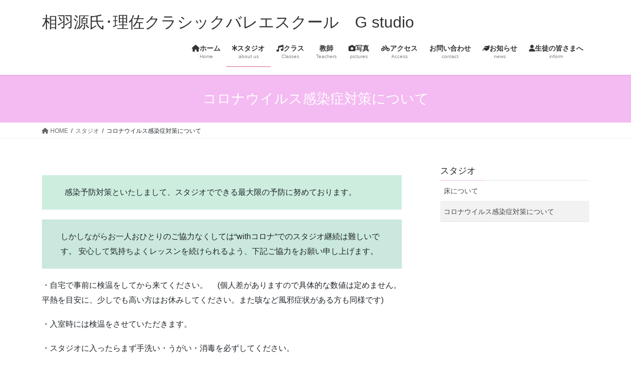

--- FILE ---
content_type: text/html; charset=UTF-8
request_url: https://ballet-gstudio.com/about-us/prevent-corona/
body_size: 10102
content:
<!DOCTYPE html>
<html lang="ja">
<head>
<meta charset="utf-8">
<meta http-equiv="X-UA-Compatible" content="IE=edge">
<meta name="viewport" content="width=device-width, initial-scale=1">
<title>コロナウイルス感染症対策について | スタジオ | 相羽源氏･理佐クラシックバレエスクール　G studio</title>
<meta name='robots' content='max-image-preview:large' />
<link rel='dns-prefetch' href='//webfonts.xserver.jp' />
<link rel='dns-prefetch' href='//s.w.org' />
<link rel="alternate" type="application/rss+xml" title="相羽源氏･理佐クラシックバレエスクール　G studio &raquo; フィード" href="https://ballet-gstudio.com/feed/" />
<link rel="alternate" type="application/rss+xml" title="相羽源氏･理佐クラシックバレエスクール　G studio &raquo; コメントフィード" href="https://ballet-gstudio.com/comments/feed/" />
<meta name="description" content="&nbsp; 感染予防対策といたしまして、スタジオでできる最大限の予防に努めております。しかしながらお一人おひとりのご協力なくしては“withコロナ”でのスタジオ継続は難しいです。 安心して気持ちよくレッスンを続けられるよう、下記ご協力をお願い申し上げます。 ・自宅で事前に検温をしてから来てください。 　(個人差がありますので具体的な数値は定めません。平熱を目安に、少しでも高い方はお休みしてください。また咳など風邪症状がある方も同様です)  " />		<script type="text/javascript">
			window._wpemojiSettings = {"baseUrl":"https:\/\/s.w.org\/images\/core\/emoji\/13.0.1\/72x72\/","ext":".png","svgUrl":"https:\/\/s.w.org\/images\/core\/emoji\/13.0.1\/svg\/","svgExt":".svg","source":{"concatemoji":"https:\/\/ballet-gstudio.com\/wp-includes\/js\/wp-emoji-release.min.js?ver=5.7.14"}};
			!function(e,a,t){var n,r,o,i=a.createElement("canvas"),p=i.getContext&&i.getContext("2d");function s(e,t){var a=String.fromCharCode;p.clearRect(0,0,i.width,i.height),p.fillText(a.apply(this,e),0,0);e=i.toDataURL();return p.clearRect(0,0,i.width,i.height),p.fillText(a.apply(this,t),0,0),e===i.toDataURL()}function c(e){var t=a.createElement("script");t.src=e,t.defer=t.type="text/javascript",a.getElementsByTagName("head")[0].appendChild(t)}for(o=Array("flag","emoji"),t.supports={everything:!0,everythingExceptFlag:!0},r=0;r<o.length;r++)t.supports[o[r]]=function(e){if(!p||!p.fillText)return!1;switch(p.textBaseline="top",p.font="600 32px Arial",e){case"flag":return s([127987,65039,8205,9895,65039],[127987,65039,8203,9895,65039])?!1:!s([55356,56826,55356,56819],[55356,56826,8203,55356,56819])&&!s([55356,57332,56128,56423,56128,56418,56128,56421,56128,56430,56128,56423,56128,56447],[55356,57332,8203,56128,56423,8203,56128,56418,8203,56128,56421,8203,56128,56430,8203,56128,56423,8203,56128,56447]);case"emoji":return!s([55357,56424,8205,55356,57212],[55357,56424,8203,55356,57212])}return!1}(o[r]),t.supports.everything=t.supports.everything&&t.supports[o[r]],"flag"!==o[r]&&(t.supports.everythingExceptFlag=t.supports.everythingExceptFlag&&t.supports[o[r]]);t.supports.everythingExceptFlag=t.supports.everythingExceptFlag&&!t.supports.flag,t.DOMReady=!1,t.readyCallback=function(){t.DOMReady=!0},t.supports.everything||(n=function(){t.readyCallback()},a.addEventListener?(a.addEventListener("DOMContentLoaded",n,!1),e.addEventListener("load",n,!1)):(e.attachEvent("onload",n),a.attachEvent("onreadystatechange",function(){"complete"===a.readyState&&t.readyCallback()})),(n=t.source||{}).concatemoji?c(n.concatemoji):n.wpemoji&&n.twemoji&&(c(n.twemoji),c(n.wpemoji)))}(window,document,window._wpemojiSettings);
		</script>
		<style type="text/css">
img.wp-smiley,
img.emoji {
	display: inline !important;
	border: none !important;
	box-shadow: none !important;
	height: 1em !important;
	width: 1em !important;
	margin: 0 .07em !important;
	vertical-align: -0.1em !important;
	background: none !important;
	padding: 0 !important;
}
</style>
	<link rel='stylesheet' id='sbi_styles-css'  href='https://ballet-gstudio.com/wp-content/plugins/instagram-feed/css/sbi-styles.min.css?ver=6.4.2' type='text/css' media='all' />
<link rel='stylesheet' id='vkExUnit_common_style-css'  href='https://ballet-gstudio.com/wp-content/plugins/vk-all-in-one-expansion-unit/assets/css/vkExUnit_style.css?ver=9.64.3.3' type='text/css' media='all' />
<style id='vkExUnit_common_style-inline-css' type='text/css'>
:root {--ver_page_top_button_url:url(https://ballet-gstudio.com/wp-content/plugins/vk-all-in-one-expansion-unit/assets/images/to-top-btn-icon.svg);}@font-face {font-weight: normal;font-style: normal;font-family: "vk_sns";src: url("https://ballet-gstudio.com/wp-content/plugins/vk-all-in-one-expansion-unit/inc/sns/icons/fonts/vk_sns.eot?-bq20cj");src: url("https://ballet-gstudio.com/wp-content/plugins/vk-all-in-one-expansion-unit/inc/sns/icons/fonts/vk_sns.eot?#iefix-bq20cj") format("embedded-opentype"),url("https://ballet-gstudio.com/wp-content/plugins/vk-all-in-one-expansion-unit/inc/sns/icons/fonts/vk_sns.woff?-bq20cj") format("woff"),url("https://ballet-gstudio.com/wp-content/plugins/vk-all-in-one-expansion-unit/inc/sns/icons/fonts/vk_sns.ttf?-bq20cj") format("truetype"),url("https://ballet-gstudio.com/wp-content/plugins/vk-all-in-one-expansion-unit/inc/sns/icons/fonts/vk_sns.svg?-bq20cj#vk_sns") format("svg");}
</style>
<link rel='stylesheet' id='wp-block-library-css'  href='https://ballet-gstudio.com/wp-includes/css/dist/block-library/style.min.css?ver=5.7.14' type='text/css' media='all' />
<link rel='stylesheet' id='contact-form-7-css'  href='https://ballet-gstudio.com/wp-content/plugins/contact-form-7/includes/css/styles.css?ver=5.4.2' type='text/css' media='all' />
<link rel='stylesheet' id='wpsbc-style-css'  href='https://ballet-gstudio.com/wp-content/plugins/wp-simple-booking-calendar/assets/css/style-front-end.min.css?ver=2.0.10' type='text/css' media='all' />
<link rel='stylesheet' id='dashicons-css'  href='https://ballet-gstudio.com/wp-includes/css/dashicons.min.css?ver=5.7.14' type='text/css' media='all' />
<link rel='stylesheet' id='callout-style-css'  href='https://ballet-gstudio.com/wp-content/plugins/instagram-feed/admin/assets/css/callout.css' type='text/css' media='all' />
<link rel='stylesheet' id='bootstrap-4-style-css'  href='https://ballet-gstudio.com/wp-content/themes/lightning/_g2/library/bootstrap-4/css/bootstrap.min.css?ver=4.5.0' type='text/css' media='all' />
<link rel='stylesheet' id='lightning-common-style-css'  href='https://ballet-gstudio.com/wp-content/themes/lightning/_g2/assets/css/common.css?ver=15.32.4' type='text/css' media='all' />
<style id='lightning-common-style-inline-css' type='text/css'>
/* vk-mobile-nav */:root {--vk-mobile-nav-menu-btn-bg-src: url("https://ballet-gstudio.com/wp-content/themes/lightning/_g2/inc/vk-mobile-nav/package/images/vk-menu-btn-black.svg");--vk-mobile-nav-menu-btn-close-bg-src: url("https://ballet-gstudio.com/wp-content/themes/lightning/_g2/inc/vk-mobile-nav/package/images/vk-menu-close-black.svg");--vk-menu-acc-icon-open-black-bg-src: url("https://ballet-gstudio.com/wp-content/themes/lightning/_g2/inc/vk-mobile-nav/package/images/vk-menu-acc-icon-open-black.svg");--vk-menu-acc-icon-open-white-bg-src: url("https://ballet-gstudio.com/wp-content/themes/lightning/_g2/inc/vk-mobile-nav/package/images/vk-menu-acc-icon-open-white.svg");--vk-menu-acc-icon-close-black-bg-src: url("https://ballet-gstudio.com/wp-content/themes/lightning/_g2/inc/vk-mobile-nav/package/images/vk-menu-close-black.svg");--vk-menu-acc-icon-close-white-bg-src: url("https://ballet-gstudio.com/wp-content/themes/lightning/_g2/inc/vk-mobile-nav/package/images/vk-menu-close-white.svg");}
</style>
<link rel='stylesheet' id='lightning-design-style-css'  href='https://ballet-gstudio.com/wp-content/themes/lightning/_g2/design-skin/origin2/css/style.css?ver=15.32.4' type='text/css' media='all' />
<style id='lightning-design-style-inline-css' type='text/css'>
:root {--color-key:#f4baf2;--wp--preset--color--vk-color-primary:#f4baf2;--color-key-dark:#d65e7e;}
/* ltg common custom */:root {--vk-menu-acc-btn-border-color:#333;--vk-color-primary:#f4baf2;--vk-color-primary-dark:#d65e7e;--vk-color-primary-vivid:#ffccff;--color-key:#f4baf2;--wp--preset--color--vk-color-primary:#f4baf2;--color-key-dark:#d65e7e;}.veu_color_txt_key { color:#d65e7e ; }.veu_color_bg_key { background-color:#d65e7e ; }.veu_color_border_key { border-color:#d65e7e ; }.btn-default { border-color:#f4baf2;color:#f4baf2;}.btn-default:focus,.btn-default:hover { border-color:#f4baf2;background-color: #f4baf2; }.wp-block-search__button,.btn-primary { background-color:#f4baf2;border-color:#d65e7e; }.wp-block-search__button:focus,.wp-block-search__button:hover,.btn-primary:not(:disabled):not(.disabled):active,.btn-primary:focus,.btn-primary:hover { background-color:#d65e7e;border-color:#f4baf2; }.btn-outline-primary { color : #f4baf2 ; border-color:#f4baf2; }.btn-outline-primary:not(:disabled):not(.disabled):active,.btn-outline-primary:focus,.btn-outline-primary:hover { color : #fff; background-color:#f4baf2;border-color:#d65e7e; }a { color:#337ab7; }
.tagcloud a:before { font-family: "Font Awesome 5 Free";content: "\f02b";font-weight: bold; }
.media .media-body .media-heading a:hover { color:#f4baf2; }@media (min-width: 768px){.gMenu > li:before,.gMenu > li.menu-item-has-children::after { border-bottom-color:#d65e7e }.gMenu li li { background-color:#d65e7e }.gMenu li li a:hover { background-color:#f4baf2; }} /* @media (min-width: 768px) */.page-header { background-color:#f4baf2; }h2,.mainSection-title { border-top-color:#f4baf2; }h3:after,.subSection-title:after { border-bottom-color:#f4baf2; }ul.page-numbers li span.page-numbers.current,.page-link dl .post-page-numbers.current { background-color:#f4baf2; }.pager li > a { border-color:#f4baf2;color:#f4baf2;}.pager li > a:hover { background-color:#f4baf2;color:#fff;}.siteFooter { border-top-color:#f4baf2; }dt { border-left-color:#f4baf2; }:root {--g_nav_main_acc_icon_open_url:url(https://ballet-gstudio.com/wp-content/themes/lightning/_g2/inc/vk-mobile-nav/package/images/vk-menu-acc-icon-open-black.svg);--g_nav_main_acc_icon_close_url: url(https://ballet-gstudio.com/wp-content/themes/lightning/_g2/inc/vk-mobile-nav/package/images/vk-menu-close-black.svg);--g_nav_sub_acc_icon_open_url: url(https://ballet-gstudio.com/wp-content/themes/lightning/_g2/inc/vk-mobile-nav/package/images/vk-menu-acc-icon-open-white.svg);--g_nav_sub_acc_icon_close_url: url(https://ballet-gstudio.com/wp-content/themes/lightning/_g2/inc/vk-mobile-nav/package/images/vk-menu-close-white.svg);}
</style>
<link rel='stylesheet' id='lightning-theme-style-css'  href='https://ballet-gstudio.com/wp-content/themes/lightning/style.css?ver=15.32.4' type='text/css' media='all' />
<link rel='stylesheet' id='vk-font-awesome-css'  href='https://ballet-gstudio.com/wp-content/themes/lightning/vendor/vektor-inc/font-awesome-versions/src/versions/6/css/all.min.css?ver=6.6.0' type='text/css' media='all' />
<script type='text/javascript' src='https://ballet-gstudio.com/wp-includes/js/jquery/jquery.min.js?ver=3.5.1' id='jquery-core-js'></script>
<script type='text/javascript' src='https://ballet-gstudio.com/wp-includes/js/jquery/jquery-migrate.min.js?ver=3.3.2' id='jquery-migrate-js'></script>
<script type='text/javascript' src='//webfonts.xserver.jp/js/xserver.js?ver=1.2.4' id='typesquare_std-js'></script>
<link rel="https://api.w.org/" href="https://ballet-gstudio.com/wp-json/" /><link rel="alternate" type="application/json" href="https://ballet-gstudio.com/wp-json/wp/v2/pages/839" /><link rel="EditURI" type="application/rsd+xml" title="RSD" href="https://ballet-gstudio.com/xmlrpc.php?rsd" />
<link rel="wlwmanifest" type="application/wlwmanifest+xml" href="https://ballet-gstudio.com/wp-includes/wlwmanifest.xml" /> 
<meta name="generator" content="WordPress 5.7.14" />
<link rel="canonical" href="https://ballet-gstudio.com/about-us/prevent-corona/" />
<link rel='shortlink' href='https://ballet-gstudio.com/?p=839' />
<link rel="alternate" type="application/json+oembed" href="https://ballet-gstudio.com/wp-json/oembed/1.0/embed?url=https%3A%2F%2Fballet-gstudio.com%2Fabout-us%2Fprevent-corona%2F" />
<link rel="alternate" type="text/xml+oembed" href="https://ballet-gstudio.com/wp-json/oembed/1.0/embed?url=https%3A%2F%2Fballet-gstudio.com%2Fabout-us%2Fprevent-corona%2F&#038;format=xml" />
<style id="lightning-color-custom-for-plugins" type="text/css">/* ltg theme common */.color_key_bg,.color_key_bg_hover:hover{background-color: #f4baf2;}.color_key_txt,.color_key_txt_hover:hover{color: #f4baf2;}.color_key_border,.color_key_border_hover:hover{border-color: #f4baf2;}.color_key_dark_bg,.color_key_dark_bg_hover:hover{background-color: #d65e7e;}.color_key_dark_txt,.color_key_dark_txt_hover:hover{color: #d65e7e;}.color_key_dark_border,.color_key_dark_border_hover:hover{border-color: #d65e7e;}</style><style>.simplemap img{max-width:none !important;padding:0 !important;margin:0 !important;}.staticmap,.staticmap img{max-width:100% !important;height:auto !important;}.simplemap .simplemap-content{display:none;}</style>
<script>var google_map_api_key = "AIzaSyCgq8mg65Vs2UPno4zRS2hZQcAaOhaYWC4";</script><!-- [ VK All in One Expansion Unit OGP ] -->
<meta property="og:site_name" content="相羽源氏･理佐クラシックバレエスクール　G studio" />
<meta property="og:url" content="https://ballet-gstudio.com/about-us/prevent-corona/" />
<meta property="og:title" content="コロナウイルス感染症対策について | 相羽源氏･理佐クラシックバレエスクール　G studio" />
<meta property="og:description" content="&nbsp; 感染予防対策といたしまして、スタジオでできる最大限の予防に努めております。しかしながらお一人おひとりのご協力なくしては“withコロナ”でのスタジオ継続は難しいです。 安心して気持ちよくレッスンを続けられるよう、下記ご協力をお願い申し上げます。 ・自宅で事前に検温をしてから来てください。 　(個人差がありますので具体的な数値は定めません。平熱を目安に、少しでも高い方はお休みしてください。また咳など風邪症状がある方も同様です)  " />
<meta property="fb:app_id" content="345448335925131" />
<meta property="og:type" content="article" />
<!-- [ / VK All in One Expansion Unit OGP ] -->
<!-- [ VK All in One Expansion Unit twitter card ] -->
<meta name="twitter:card" content="summary_large_image">
<meta name="twitter:description" content="&nbsp; 感染予防対策といたしまして、スタジオでできる最大限の予防に努めております。しかしながらお一人おひとりのご協力なくしては“withコロナ”でのスタジオ継続は難しいです。 安心して気持ちよくレッスンを続けられるよう、下記ご協力をお願い申し上げます。 ・自宅で事前に検温をしてから来てください。 　(個人差がありますので具体的な数値は定めません。平熱を目安に、少しでも高い方はお休みしてください。また咳など風邪症状がある方も同様です)  ">
<meta name="twitter:title" content="コロナウイルス感染症対策について | 相羽源氏･理佐クラシックバレエスクール　G studio">
<meta name="twitter:url" content="https://ballet-gstudio.com/about-us/prevent-corona/">
	<meta name="twitter:domain" content="ballet-gstudio.com">
	<!-- [ / VK All in One Expansion Unit twitter card ] -->
	<link rel="icon" href="https://ballet-gstudio.com/wp-content/uploads/2017/10/cropped-3a83b2bef8453d45d80efae0e113b16a-e1509975765242-32x32.jpg" sizes="32x32" />
<link rel="icon" href="https://ballet-gstudio.com/wp-content/uploads/2017/10/cropped-3a83b2bef8453d45d80efae0e113b16a-e1509975765242-192x192.jpg" sizes="192x192" />
<link rel="apple-touch-icon" href="https://ballet-gstudio.com/wp-content/uploads/2017/10/cropped-3a83b2bef8453d45d80efae0e113b16a-e1509975765242-180x180.jpg" />
<meta name="msapplication-TileImage" content="https://ballet-gstudio.com/wp-content/uploads/2017/10/cropped-3a83b2bef8453d45d80efae0e113b16a-e1509975765242-270x270.jpg" />

</head>
<body data-rsssl=1 class="page-template-default page page-id-839 page-child parent-pageid-113 post-name-prevent-corona post-type-page fa_v6_css sidebar-fix sidebar-fix-priority-top bootstrap4 device-pc">
<a class="skip-link screen-reader-text" href="#main">コンテンツへスキップ</a>
<a class="skip-link screen-reader-text" href="#vk-mobile-nav">ナビゲーションに移動</a>
<header class="siteHeader">
		<div class="container siteHeadContainer">
		<div class="navbar-header">
						<p class="navbar-brand siteHeader_logo">
			<a href="https://ballet-gstudio.com/">
				<span>相羽源氏･理佐クラシックバレエスクール　G studio</span>
			</a>
			</p>
					</div>

					<div id="gMenu_outer" class="gMenu_outer">
				<nav class="menu-%e3%83%a1%e3%82%a4%e3%83%b3%e3%83%a1%e3%83%8b%e3%83%a5%e3%83%bc-container"><ul id="menu-%e3%83%a1%e3%82%a4%e3%83%b3%e3%83%a1%e3%83%8b%e3%83%a5%e3%83%bc" class="menu gMenu vk-menu-acc"><li id="menu-item-17" class="menu-item menu-item-type-custom menu-item-object-custom menu-item-home"><a href="https://ballet-gstudio.com"><strong class="gMenu_name"><i class="fa fa-home" aria-hidden="true"></i>ホーム</strong><span class="gMenu_description">Home</span></a></li>
<li id="menu-item-117" class="menu-item menu-item-type-post_type menu-item-object-page current-page-ancestor"><a href="https://ballet-gstudio.com/about-us/"><strong class="gMenu_name"><i class="fa fa-asterisk" aria-hidden="true"></i>スタジオ</strong><span class="gMenu_description">about us</span></a></li>
<li id="menu-item-14" class="menu-item menu-item-type-post_type menu-item-object-page"><a href="https://ballet-gstudio.com/class/"><strong class="gMenu_name"><i class="fa fa-music" aria-hidden="true"></i>クラス</strong><span class="gMenu_description">Classes</span></a></li>
<li id="menu-item-104" class="menu-item menu-item-type-post_type menu-item-object-page"><a href="https://ballet-gstudio.com/teachers/"><strong class="gMenu_name"><i class="fa fa-smile-o" aria-hidden="true"></i>教師</strong><span class="gMenu_description">Teachers</span></a></li>
<li id="menu-item-316" class="menu-item menu-item-type-post_type menu-item-object-page"><a href="https://ballet-gstudio.com/pictures/"><strong class="gMenu_name"><i class="fa fa-camera" aria-hidden="true"></i>写真</strong><span class="gMenu_description">pictures</span></a></li>
<li id="menu-item-15" class="menu-item menu-item-type-post_type menu-item-object-page"><a href="https://ballet-gstudio.com/access/"><strong class="gMenu_name"><i class="fa fa-bicycle" aria-hidden="true"></i>アクセス</strong><span class="gMenu_description">Access</span></a></li>
<li id="menu-item-16" class="menu-item menu-item-type-post_type menu-item-object-page"><a href="https://ballet-gstudio.com/information/"><strong class="gMenu_name"><i class="fa fa-envelope-o" aria-hidden="true"></i>お問い合わせ</strong><span class="gMenu_description">contact</span></a></li>
<li id="menu-item-722" class="menu-item menu-item-type-post_type menu-item-object-page"><a href="https://ballet-gstudio.com/news/"><strong class="gMenu_name"><i class="fa fa-leaf" aria-hidden="true"></i>お知らせ</strong><span class="gMenu_description">news</span></a></li>
<li id="menu-item-322" class="menu-item menu-item-type-post_type menu-item-object-page"><a href="https://ballet-gstudio.com/inform/"><strong class="gMenu_name"><i class="fa fa-user" aria-hidden="true"></i>生徒の皆さまへ</strong><span class="gMenu_description">inform</span></a></li>
</ul></nav>			</div>
			</div>
	</header>

<div class="section page-header"><div class="container"><div class="row"><div class="col-md-12">
<h1 class="page-header_pageTitle">
コロナウイルス感染症対策について</h1>
</div></div></div></div><!-- [ /.page-header ] -->


<!-- [ .breadSection ] --><div class="section breadSection"><div class="container"><div class="row"><ol class="breadcrumb" itemscope itemtype="https://schema.org/BreadcrumbList"><li id="panHome" itemprop="itemListElement" itemscope itemtype="http://schema.org/ListItem"><a itemprop="item" href="https://ballet-gstudio.com/"><span itemprop="name"><i class="fa fa-home"></i> HOME</span></a><meta itemprop="position" content="1" /></li><li itemprop="itemListElement" itemscope itemtype="http://schema.org/ListItem"><a itemprop="item" href="https://ballet-gstudio.com/about-us/"><span itemprop="name">スタジオ</span></a><meta itemprop="position" content="2" /></li><li><span>コロナウイルス感染症対策について</span><meta itemprop="position" content="3" /></li></ol></div></div></div><!-- [ /.breadSection ] -->

<div class="section siteContent">
<div class="container">
<div class="row">

	<div class="col mainSection mainSection-col-two baseSection vk_posts-mainSection" id="main" role="main">
				<article id="post-839" class="entry entry-full post-839 page type-page status-publish hentry">

	
	
	
	<div class="entry-body">
				
<p></p>



<p class="has-background" style="background-color:#cdeedf">&nbsp; 感染予防対策といたしまして、スタジオでできる最大限の予防に努めております。</p>



<p class="has-background" style="background-color:#cae8dd">しかしながらお一人おひとりのご協力なくしては“withコロナ”でのスタジオ継続は難しいです。 安心して気持ちよくレッスンを続けられるよう、下記ご協力をお願い申し上げます。</p>



<p> ・自宅で事前に検温をしてから来てください。 　(個人差がありますので具体的な数値は定めません。平熱を目安に、少しでも高い方はお休みしてください。また咳など風邪症状がある方も同様です)  </p>



<p>・入室時には検温をさせていただきます。 </p>



<p>・スタジオに入ったらまず手洗い・うがい・消毒を必ずしてください。</p>



<p> ・うがい用のコップを各自ご持参ください。</p>



<p> ・更衣室の濃厚接触を避ける為、レッスン時間を短縮する場合がございます。（お迎えは通常通りで構いません）  </p>



<p>・レッスン開始時間を過ぎてからの入室ができるだけないようにしてください。 </p>



<p>・レッスン中急に具合が悪くなった場合はお迎えをお願いする等その場で対応いたします。 （緊急連絡先(一斉メール登録時にご記入いただいた電話番号）に変更がある場合は予めお申し出ください）</p>



<p> ・バァ等は教師が都度消毒致します。 </p>



<p>・スタジオには、スタジオの広さに対応した空気清浄機を設置します。 </p>



<p>・教師は全員マスクを着用いたします。（生徒の皆様のマスクは任意といたしまが基本的には着用ください） </p>



<p>・ご家族が濃厚接触者に特定された場合／特定される可能性がある場合はすみやかにご連絡ください。レッスンはお休みください。お休みいただく期間は、濃厚接触者に対する保健所による健康観察期間等です。</p>



<p>・ご家族等が感染した場合／ご本人が濃厚接触者に特定された場合はすみやかにご連絡ください。レッスンはお休みください。お休みいただく期間は、感染者と最後に接触してから起算して2週間です。 </p>



<p class="has-pale-pink-color has-text-color">＜幼児クラス＞ </p>



<p>・年長さんは保護者の見学をできるだけご遠慮ください。（これまでは年長さんまで保護者の付き添いを可としておりましたが、今後は送り迎えでお願い致します） </p>



<p></p>



<p>・年中さん以下の見学も、一家族おひとりまでとしてください。</p>



<p>  ※ 弟さんや妹さんは例外とし、ご一緒いただいて構いませんが、周りの方へのご配慮をお願いいたします。 またスタジオとして最大限の対策を心がけますが、対2歳以下の乳幼児への特別な対応が必要な場合は各自ご対策くださいますようお願い申し上げます。 以上、感染拡大阻止に向けて、ご協力をお願い申し上げます。 </p>



<p>*</p>



<div class="wp-block-image"><figure class="alignright"><img loading="lazy" width="300" height="300" src="https://ballet-gstudio.com/wp-content/uploads/2020/07/abc-1-300x300.png" alt="" class="wp-image-844" srcset="https://ballet-gstudio.com/wp-content/uploads/2020/07/abc-1-300x300.png 300w, https://ballet-gstudio.com/wp-content/uploads/2020/07/abc-1-150x150.png 150w, https://ballet-gstudio.com/wp-content/uploads/2020/07/abc-1-45x45.png 45w, https://ballet-gstudio.com/wp-content/uploads/2020/07/abc-1.png 750w" sizes="(max-width: 300px) 100vw, 300px" /></figure></div>



<p>*</p>



<p class="has-text-align-right">スタジオの広さに対応した最新型空気清浄機(実物)→</p>
<div class="veu_socialSet veu_socialSet-position-after veu_contentAddSection"><script>window.twttr=(function(d,s,id){var js,fjs=d.getElementsByTagName(s)[0],t=window.twttr||{};if(d.getElementById(id))return t;js=d.createElement(s);js.id=id;js.src="https://platform.twitter.com/widgets.js";fjs.parentNode.insertBefore(js,fjs);t._e=[];t.ready=function(f){t._e.push(f);};return t;}(document,"script","twitter-wjs"));</script><ul><li class="sb_facebook sb_icon"><a href="//www.facebook.com/sharer.php?src=bm&u=https%3A%2F%2Fballet-gstudio.com%2Fabout-us%2Fprevent-corona%2F&amp;t=%E3%82%B3%E3%83%AD%E3%83%8A%E3%82%A6%E3%82%A4%E3%83%AB%E3%82%B9%E6%84%9F%E6%9F%93%E7%97%87%E5%AF%BE%E7%AD%96%E3%81%AB%E3%81%A4%E3%81%84%E3%81%A6+%7C+%E7%9B%B8%EF%A8%9E%E6%BA%90%E6%B0%8F%EF%BD%A5%E7%90%86%E4%BD%90%E3%82%AF%E3%83%A9%E3%82%B7%E3%83%83%E3%82%AF%E3%83%90%E3%83%AC%E3%82%A8%E3%82%B9%E3%82%AF%E3%83%BC%E3%83%AB%E3%80%80G+studio" target="_blank" onclick="window.open(this.href,'FBwindow','width=650,height=450,menubar=no,toolbar=no,scrollbars=yes');return false;"><span class="vk_icon_w_r_sns_fb icon_sns"></span><span class="sns_txt">Facebook</span><span class="veu_count_sns_fb"></span></a></li></ul></div><!-- [ /.socialSet ] -->			</div>

	
	
	
	
			
	
		
		
		
		
	
	
</article><!-- [ /#post-839 ] -->
			</div><!-- [ /.mainSection ] -->

			<div class="col subSection sideSection sideSection-col-two baseSection">
									<aside class="widget widget_child_page widget_link_list">
			<nav class="localNav">
			<h1 class="subSection-title"><a href="https://ballet-gstudio.com/about-us/">スタジオ</a></h1>
			<ul>
			<li class="page_item page-item-126"><a href="https://ballet-gstudio.com/about-us/floor/">床について</a></li>
<li class="page_item page-item-839 current_page_item"><a href="https://ballet-gstudio.com/about-us/prevent-corona/" aria-current="page">コロナウイルス感染症対策について</a></li>
			</ul>
			</nav>
			</aside>
							</div><!-- [ /.subSection ] -->
	

</div><!-- [ /.row ] -->
</div><!-- [ /.container ] -->
</div><!-- [ /.siteContent ] -->



<footer class="section siteFooter">
					<div class="container sectionBox footerWidget">
			<div class="row">
				<div class="col-md-4"><aside class="widget widget_wp_widget_vkexunit_profile" id="wp_widget_vkexunit_profile-2">
<div class="veu_profile">
<h1 class="widget-title subSection-title">プロフィール</h1><div class="profile" >
<div class="media_outer media_left" style="width:150px;"><img class="profile_media" src="https://ballet-gstudio.com/wp-content/uploads/2017/10/22e872639dd8f3c82391def877b8b68f.jpg" alt="ロゴ白黒" /></div><p class="profile_text">〒330-0854<br />
埼玉県さいたま市大宮区桜木町4-379-1<br />
安藤恒産ビル1F<br />
TEL : 048-782-7683<br />
FAX : 048-782-7685<br />
mail : info@ballet-gstudio.com<br />
URL : https://ballet-gstudio.com<br />
<br />
レッスン中など電話に出られない場合がございます。<br />
恐れ入りますがメールまたはホームぺージ内"お問い合わせ"よりご用件をお送りください。<br />
後ほどこちらよりご連絡差し上げます。</p>

</div>
<!-- / .site-profile -->
</div>
</aside></div><div class="col-md-4"></div><div class="col-md-4"></div>			</div>
		</div>
	
	
	<div class="container sectionBox copySection text-center">
			<p>Copyright &copy; 相羽源氏･理佐クラシックバレエスクール　G studio All Rights Reserved.</p><p>Powered by <a href="https://wordpress.org/">WordPress</a> with <a href="https://lightning.nagoya/ja/" target="_blank" title="無料 WordPress テーマ Lightning"> Lightning Theme</a> &amp; <a href="https://ex-unit.nagoya/ja/" target="_blank">VK All in One Expansion Unit</a> by <a href="https://www.vektor-inc.co.jp/" target="_blank">Vektor,Inc.</a> technology.</p>	</div>
</footer>
<div id="vk-mobile-nav-menu-btn" class="vk-mobile-nav-menu-btn">MENU</div><div class="vk-mobile-nav vk-mobile-nav-drop-in" id="vk-mobile-nav"><nav class="vk-mobile-nav-menu-outer" role="navigation"><ul id="menu-%e3%83%a1%e3%82%a4%e3%83%b3%e3%83%a1%e3%83%8b%e3%83%a5%e3%83%bc-1" class="vk-menu-acc menu"><li id="menu-item-17" class="menu-item menu-item-type-custom menu-item-object-custom menu-item-home menu-item-17"><a href="https://ballet-gstudio.com"><i class="fa fa-home" aria-hidden="true"></i>ホーム</a></li>
<li id="menu-item-117" class="menu-item menu-item-type-post_type menu-item-object-page current-page-ancestor menu-item-117"><a href="https://ballet-gstudio.com/about-us/"><i class="fa fa-asterisk" aria-hidden="true"></i>スタジオ</a></li>
<li id="menu-item-14" class="menu-item menu-item-type-post_type menu-item-object-page menu-item-14"><a href="https://ballet-gstudio.com/class/"><i class="fa fa-music" aria-hidden="true"></i>クラス</a></li>
<li id="menu-item-104" class="menu-item menu-item-type-post_type menu-item-object-page menu-item-104"><a href="https://ballet-gstudio.com/teachers/"><i class="fa fa-smile-o" aria-hidden="true"></i>教師</a></li>
<li id="menu-item-316" class="menu-item menu-item-type-post_type menu-item-object-page menu-item-316"><a href="https://ballet-gstudio.com/pictures/"><i class="fa fa-camera" aria-hidden="true"></i>写真</a></li>
<li id="menu-item-15" class="menu-item menu-item-type-post_type menu-item-object-page menu-item-15"><a href="https://ballet-gstudio.com/access/"><i class="fa fa-bicycle" aria-hidden="true"></i>アクセス</a></li>
<li id="menu-item-16" class="menu-item menu-item-type-post_type menu-item-object-page menu-item-16"><a href="https://ballet-gstudio.com/information/"><i class="fa fa-envelope-o" aria-hidden="true"></i>お問い合わせ</a></li>
<li id="menu-item-722" class="menu-item menu-item-type-post_type menu-item-object-page menu-item-722"><a href="https://ballet-gstudio.com/news/"><i class="fa fa-leaf" aria-hidden="true"></i>お知らせ</a></li>
<li id="menu-item-322" class="menu-item menu-item-type-post_type menu-item-object-page menu-item-322"><a href="https://ballet-gstudio.com/inform/"><i class="fa fa-user" aria-hidden="true"></i>生徒の皆さまへ</a></li>
</ul></nav></div><a href="#top" id="page_top" class="page_top_btn">PAGE TOP</a><!-- Instagram Feed JS -->
<script type="text/javascript">
var sbiajaxurl = "https://ballet-gstudio.com/wp-admin/admin-ajax.php";
</script>
<script type='text/javascript' src='https://ballet-gstudio.com/wp-includes/js/dist/vendor/wp-polyfill.min.js?ver=7.4.4' id='wp-polyfill-js'></script>
<script type='text/javascript' id='wp-polyfill-js-after'>
( 'fetch' in window ) || document.write( '<script src="https://ballet-gstudio.com/wp-includes/js/dist/vendor/wp-polyfill-fetch.min.js?ver=3.0.0"></scr' + 'ipt>' );( document.contains ) || document.write( '<script src="https://ballet-gstudio.com/wp-includes/js/dist/vendor/wp-polyfill-node-contains.min.js?ver=3.42.0"></scr' + 'ipt>' );( window.DOMRect ) || document.write( '<script src="https://ballet-gstudio.com/wp-includes/js/dist/vendor/wp-polyfill-dom-rect.min.js?ver=3.42.0"></scr' + 'ipt>' );( window.URL && window.URL.prototype && window.URLSearchParams ) || document.write( '<script src="https://ballet-gstudio.com/wp-includes/js/dist/vendor/wp-polyfill-url.min.js?ver=3.6.4"></scr' + 'ipt>' );( window.FormData && window.FormData.prototype.keys ) || document.write( '<script src="https://ballet-gstudio.com/wp-includes/js/dist/vendor/wp-polyfill-formdata.min.js?ver=3.0.12"></scr' + 'ipt>' );( Element.prototype.matches && Element.prototype.closest ) || document.write( '<script src="https://ballet-gstudio.com/wp-includes/js/dist/vendor/wp-polyfill-element-closest.min.js?ver=2.0.2"></scr' + 'ipt>' );( 'objectFit' in document.documentElement.style ) || document.write( '<script src="https://ballet-gstudio.com/wp-includes/js/dist/vendor/wp-polyfill-object-fit.min.js?ver=2.3.4"></scr' + 'ipt>' );
</script>
<script type='text/javascript' id='contact-form-7-js-extra'>
/* <![CDATA[ */
var wpcf7 = {"api":{"root":"https:\/\/ballet-gstudio.com\/wp-json\/","namespace":"contact-form-7\/v1"}};
/* ]]> */
</script>
<script type='text/javascript' src='https://ballet-gstudio.com/wp-content/plugins/contact-form-7/includes/js/index.js?ver=5.4.2' id='contact-form-7-js'></script>
<script type='text/javascript' id='vkExUnit_master-js-js-extra'>
/* <![CDATA[ */
var vkExOpt = {"ajax_url":"https:\/\/ballet-gstudio.com\/wp-admin\/admin-ajax.php","hatena_entry":"https:\/\/ballet-gstudio.com\/wp-json\/vk_ex_unit\/v1\/hatena_entry\/","facebook_entry":"https:\/\/ballet-gstudio.com\/wp-json\/vk_ex_unit\/v1\/facebook_entry\/","facebook_count_enable":"","entry_count":"1","entry_from_post":"","enable_smooth_scroll":"1"};
/* ]]> */
</script>
<script type='text/javascript' src='https://ballet-gstudio.com/wp-content/plugins/vk-all-in-one-expansion-unit/assets/js/all.min.js?ver=9.64.3.3' id='vkExUnit_master-js-js'></script>
<script type='text/javascript' src='https://ballet-gstudio.com/wp-includes/js/jquery/ui/core.min.js?ver=1.12.1' id='jquery-ui-core-js'></script>
<script type='text/javascript' src='https://ballet-gstudio.com/wp-includes/js/jquery/ui/datepicker.min.js?ver=1.12.1' id='jquery-ui-datepicker-js'></script>
<script type='text/javascript' id='jquery-ui-datepicker-js-after'>
jQuery(document).ready(function(jQuery){jQuery.datepicker.setDefaults({"closeText":"\u9589\u3058\u308b","currentText":"\u4eca\u65e5","monthNames":["1\u6708","2\u6708","3\u6708","4\u6708","5\u6708","6\u6708","7\u6708","8\u6708","9\u6708","10\u6708","11\u6708","12\u6708"],"monthNamesShort":["1\u6708","2\u6708","3\u6708","4\u6708","5\u6708","6\u6708","7\u6708","8\u6708","9\u6708","10\u6708","11\u6708","12\u6708"],"nextText":"\u6b21","prevText":"\u524d","dayNames":["\u65e5\u66dc\u65e5","\u6708\u66dc\u65e5","\u706b\u66dc\u65e5","\u6c34\u66dc\u65e5","\u6728\u66dc\u65e5","\u91d1\u66dc\u65e5","\u571f\u66dc\u65e5"],"dayNamesShort":["\u65e5","\u6708","\u706b","\u6c34","\u6728","\u91d1","\u571f"],"dayNamesMin":["\u65e5","\u6708","\u706b","\u6c34","\u6728","\u91d1","\u571f"],"dateFormat":"yy\u5e74mm\u6708d\u65e5","firstDay":1,"isRTL":false});});
</script>
<script type='text/javascript' id='wpsbc-script-js-extra'>
/* <![CDATA[ */
var wpsbc = {"ajax_url":"https:\/\/ballet-gstudio.com\/wp-admin\/admin-ajax.php"};
/* ]]> */
</script>
<script type='text/javascript' src='https://ballet-gstudio.com/wp-content/plugins/wp-simple-booking-calendar/assets/js/script-front-end.min.js?ver=2.0.10' id='wpsbc-script-js'></script>
<script type='text/javascript' src='https://ballet-gstudio.com/wp-content/themes/lightning/_g2/library/bootstrap-4/js/bootstrap.min.js?ver=4.5.0' id='bootstrap-4-js-js'></script>
<script type='text/javascript' id='lightning-js-js-extra'>
/* <![CDATA[ */
var lightningOpt = {"header_scrool":"1"};
/* ]]> */
</script>
<script type='text/javascript' src='https://ballet-gstudio.com/wp-content/themes/lightning/_g2/assets/js/lightning.min.js?ver=15.32.4' id='lightning-js-js'></script>
<script type='text/javascript' src='https://ballet-gstudio.com/wp-includes/js/wp-embed.min.js?ver=5.7.14' id='wp-embed-js'></script>
</body>
</html>
